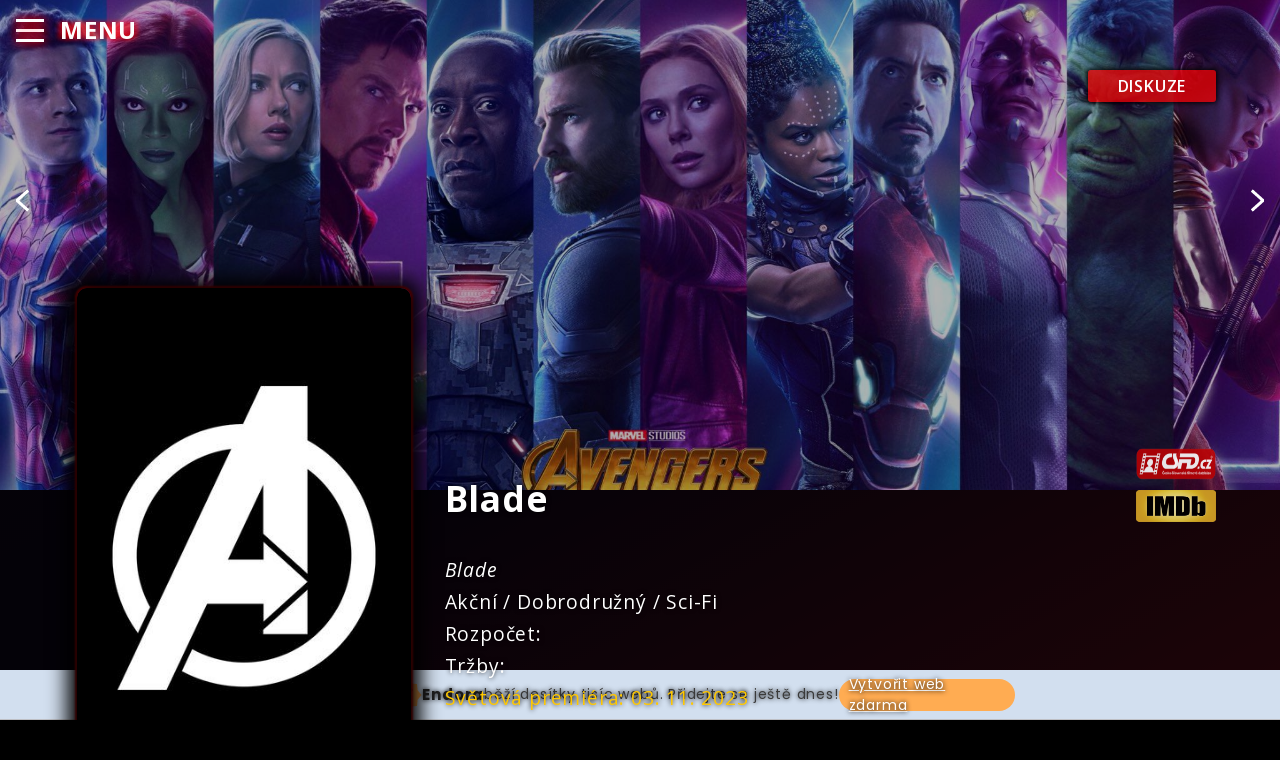

--- FILE ---
content_type: text/html; charset=UTF-8
request_url: https://marvelcinematicuniverse.4fan.cz/index.php?stranka=Filmy&id_filmu=34
body_size: 4618
content:
<!DOCTYPE html>
<html lang="cs" prefix="og: http://ogp.me/ns#" id="top-target">
    <head>
        <!-- Global site tag (gtag.js) - Google Analytics -->
        <script async src="https://www.googletagmanager.com/gtag/js?id=UA-117515132-1"></script>
        <script>
          window.dataLayer = window.dataLayer || [];
          function gtag(){dataLayer.push(arguments);}
          gtag('js', new Date());

          gtag('config', 'UA-117515132-1');
        </script>
        <!-- End - Google Analytics -->
        
<!-- Smartsupp Live Chat script -->
<script type="text/javascript">
var _smartsupp = _smartsupp || {};
_smartsupp.key = 'd25c81014e58e0b448260911cb61624a5e17444e';
window.smartsupp||(function(d) {
  var s,c,o=smartsupp=function(){ o._.push(arguments)};o._=[];
  s=d.getElementsByTagName('script')[0];c=d.createElement('script');
  c.type='text/javascript';c.charset='utf-8';c.async=true;
  c.src='https://www.smartsuppchat.com/loader.js?';s.parentNode.insertBefore(c,s);
})(document);
</script>
        
        <meta charset="UTF-8" />
        <meta property="og:locale" content="cs_CZ" />
        <meta property="og:site_name" content="Marvel Cinematic Universe" />
        <meta property="og:type" content="website" />
        <meta property="og:title" content="MCU - Blade (2023)" />
        <meta property="og:image" content="http://marvel.4fan.cz/Obrazky/Civil-War-komiks.jpg" />
        <meta property="og:description" content="Marvel.4fan.cz - Web, kde najdeš vše o dnešním trendu zvaném Marvel ve světě kultury. To jsou filmy, filmový svět Marvelu, komiksy či pojem Avengers." />
        <meta name="description" content="Marvel.4fan.cz - Web, kde najdeš vše o dnešním trendu zvaném Marvel ve světě kultury. To jsou filmy, filmový svět Marvelu, komiksy či pojem Avengers." />
        <meta name="keywords" content="Blade, Blade trailer, Blade obsazeni, marvel studios produkovane filmy, marvel produkovane filmy, avengers 4 trailer, trailer, avengers 4, avengers endgame, avengers endgame trailer, endgame, endgame trailer, marvel, cinematic universe, universe, mcu, marvel comics, 4. faze, faze 4, marvel faze, avengers, infinity war, stan lee, marvel wiki, mcu wiki, wiki mcu, wiki marvel, comics, komiks, komiksy, marvel filmy, mcu filmy" />
        <meta name="viewport" content="width=device-width, initial-scale=1, viewport-fit=cover" />
        <meta name="apple-mobile-web-app-capable" content="yes" />
        <meta name="apple-mobile-web-app-status-bar-styl" content="black-translucent" />
        <meta name="apple-mobile-web-app-title" content="Marvel.4fan.cz" />
        <meta name="application-name" content="Marvel.4fan.cz" />
        <meta name="theme-color" content="black" />
        <link rel="icon" type="image/png" href="Obrazky/favicon.ico" />
        <link rel="stylesheet" type="text/css" href="Styly/AnimaceStyl.css" />
        <link rel="stylesheet" type="text/css" href="Styly/Styl.css" />
        <link rel="stylesheet" type="text/css" href="Styly/NavStyl.css" />
        <link rel="stylesheet" type="text/css" href="Styly/AdminStyl.css" />
        <link rel="stylesheet" type="text/css" href="Styly/Avengers4Styl.css" />
        <link rel="stylesheet" type="text/css" href="Styly/FilmyStyl.css" />
        <link rel="stylesheet" type="text/css" href="Styly/PostavyStyl.css" />
        <link rel="stylesheet" type="text/css" href="Styly/ProfilStyl.css" />
        <title>MCU - Blade (2023)</title>
    <!-- injected banner -->
<div class="endora-panel">
  <p class="endora-panel-text">
    Na FreeHostingu
    <svg
      class="endora-panel-img"
      xmlns="http://www.w3.org/2000/svg "
      width="33"
      height="32"
      viewBox="0 0 33 32"
      fill="none"
    >
      <path
        d="M16.5 0L21.4718 3.99696L27.8137 4.6863L28.5031 11.0282L32.5 16L28.5031 20.9719L27.8137 27.3137L21.4718 28.0031L16.5 32L11.5282 28.0031L5.18627 27.3137L4.49693 20.9719L0.499969 16L4.49693 11.0282L5.18627 4.6863L11.5282 3.99696L16.5 0Z"
        fill="#FFAC52"
      />
      <path
        fill-rule="evenodd"
        clip-rule="evenodd"
        d="M11.4222 7.24796L21.6345 17.9526L20.2809 19.2439L10.0686 8.53928L11.4222 7.24796Z"
        fill="#1E1E1E"
      />
      <path
        fill-rule="evenodd"
        clip-rule="evenodd"
        d="M14.779 20.0958L15.387 21.1591C16.1143 22.4311 17.7765 22.8049 18.9784 21.9666L19.7456 21.4315L20.8158 22.9659L20.0486 23.501C17.9451 24.9682 15.036 24.314 13.763 22.0876L13.155 21.0243L14.779 20.0958Z"
        fill="#1E1E1E"
      />
      <path
        d="M21.0541 8.74487C22.2809 8.74497 23.2758 9.73971 23.2758 10.9666C23.2757 11.475 23.1022 11.9418 22.8148 12.3162C22.5848 12.2747 22.3478 12.2527 22.1058 12.2527C21.3098 12.2527 20.5684 12.4864 19.9467 12.8894C19.2815 12.5056 18.8325 11.7896 18.8324 10.9666C18.8324 9.73965 19.8272 8.74487 21.0541 8.74487Z"
        fill="#1E1E1E"
      />
      <path
        d="M10.9979 13.6553C12.2247 13.6554 13.2195 14.6501 13.2195 15.877C13.2195 16.3854 13.046 16.8522 12.7586 17.2266C12.5288 17.1852 12.2923 17.1621 12.0506 17.1621C11.2543 17.1621 10.5123 17.3966 9.89044 17.7998C9.22534 17.416 8.77625 16.7 8.77618 15.877C8.77618 14.6501 9.77096 13.6553 10.9979 13.6553Z"
        fill="#1E1E1E"
      /></svg
    ><span class="endora-panel-text-span"> Endora</span> běží desítky tisíc
    webů. Přidejte se ještě dnes!
  </p>
  <a
    target="_blank"
    href="https://www.endora.cz/?utm_source=customer&utm_medium=header-banner&utm_campaign=freehosting "
    class="endora-panel-btn"
    >Vytvořit web zdarma</a
  >
</div>
<div class="endora-panel bottom">
  <p class="endora-panel-text">
    Na FreeHostingu
    <svg
      class="endora-panel-img"
      xmlns="http://www.w3.org/2000/svg "
      width="33"
      height="32"
      viewBox="0 0 33 32"
      fill="none"
    >
      <path
        d="M16.5 0L21.4718 3.99696L27.8137 4.6863L28.5031 11.0282L32.5 16L28.5031 20.9719L27.8137 27.3137L21.4718 28.0031L16.5 32L11.5282 28.0031L5.18627 27.3137L4.49693 20.9719L0.499969 16L4.49693 11.0282L5.18627 4.6863L11.5282 3.99696L16.5 0Z"
        fill="#FFAC52"
      />
      <path
        fill-rule="evenodd"
        clip-rule="evenodd"
        d="M11.4222 7.24796L21.6345 17.9526L20.2809 19.2439L10.0686 8.53928L11.4222 7.24796Z"
        fill="#1E1E1E"
      />
      <path
        fill-rule="evenodd"
        clip-rule="evenodd"
        d="M14.779 20.0958L15.387 21.1591C16.1143 22.4311 17.7765 22.8049 18.9784 21.9666L19.7456 21.4315L20.8158 22.9659L20.0486 23.501C17.9451 24.9682 15.036 24.314 13.763 22.0876L13.155 21.0243L14.779 20.0958Z"
        fill="#1E1E1E"
      />
      <path
        d="M21.0541 8.74487C22.2809 8.74497 23.2758 9.73971 23.2758 10.9666C23.2757 11.475 23.1022 11.9418 22.8148 12.3162C22.5848 12.2747 22.3478 12.2527 22.1058 12.2527C21.3098 12.2527 20.5684 12.4864 19.9467 12.8894C19.2815 12.5056 18.8325 11.7896 18.8324 10.9666C18.8324 9.73965 19.8272 8.74487 21.0541 8.74487Z"
        fill="#1E1E1E"
      />
      <path
        d="M10.9979 13.6553C12.2247 13.6554 13.2195 14.6501 13.2195 15.877C13.2195 16.3854 13.046 16.8522 12.7586 17.2266C12.5288 17.1852 12.2923 17.1621 12.0506 17.1621C11.2543 17.1621 10.5123 17.3966 9.89044 17.7998C9.22534 17.416 8.77625 16.7 8.77618 15.877C8.77618 14.6501 9.77096 13.6553 10.9979 13.6553Z"
        fill="#1E1E1E"
      /></svg
    ><span class="endora-panel-text-span"> Endora</span> běží desítky tisíc
    webů. Přidejte se ještě dnes!
  </p>
  <a
    target="_blank"
    href="https://www.endora.cz/?utm_source=customer&utm_medium=header-banner&utm_campaign=freehosting "
    class="endora-panel-btn"
    >Vytvořit web zdarma</a
  >
</div>
<style>
  @import url("https://fonts.googleapis.com/css?family=Poppins:400,700,900");
  .bottom {
    position: fixed;
    z-index: 2;
    bottom: 0;
  }
  .endora-panel {
    width:  -webkit-fill-available !important;
    border-bottom: 1px solid #bebfc4;
    background: #d2dfef;
    display: flex;
    justify-content: center;
    align-items: center;
    padding: 0 10px;
    gap: 105px;
    height: 50px;
    @media (max-width: 650px) {
      gap: 0px;
      justify-content: space-between;
    }
  }
  .endora-panel-btn {
    width: 176px;
    height: 32px;
    justify-content: center;
    align-items: center;
    display: flex;
    border-radius: 26px;
    background: #ffac52;
    font: 500 14px Poppins;
    color: black;
    padding: 0 10px;
    text-decoration: none;
    @media (max-width: 650px) {
      font: 500 10px Poppins;
      width: 121px;
      height: 36px;
      text-align: center;
      line-height: 12px;
    }
  }
  .endora-panel-text {
    color: #3a3a3a;
    display: flex;
    align-items: center;
    gap: 5px;
    font: 400 14px Poppins;
    flex-wrap: wrap;
    margin: 0 !important;
    @media (max-width: 650px) {
      font: 400 10px Poppins;
      width: 60\;
      justify-items: center;
      line-height: 9px;
    }
  }
  .endora-panel-text-span {
    display: flex;
    align-items: center;
    gap: 5px;
    font: 600 15px Poppins;
    color: #1e1e1e;
    @media (max-width: 650px) {
      font: 600 11px Poppins;
    }
  }
  .endora-panel-img {
    width: 32px;
    height: 32px;
    @media (max-width: 650px) {
      width: 20px;
      height: 20px;
    }
  }
</style>
<!-- end banner -->

</head>
    <body>
        <header>
            <div class="nav-obal">
                <input type="checkbox" class="toggler-menu" />
                <div class="hamburger"><div></div></div>
                <span class="hamburger-popis">MENU</span>
                <nav>
                    <a class="nav-img" href="index.php?stranka=Domu"><img src="Obrazky/Marvel_Studios_logo.png" alt="Marvel_Studios_logo.png" title="Marvel Studios - logo" height="48" width="200"></a>
                    <ul>
                        <li ><a class="nav-a" href="index.php?stranka=Domu">DOMŮ</a></li>
                        <li class="aktivni"><a class="nav-a" href="index.php?stranka=VyberFilm">FILMY</a></li>
                        <li ><a class="nav-a" href="index.php?stranka=VyberSerial">SERIÁLY</a></li>
                        <li ><a class="nav-a" href="index.php?stranka=VyberPostavu">POSTAVY</a></li>
                        <li ><a class="nav-a" href="index.php?stranka=Avengers4">CESTA&nbsp;K&nbsp;AVENGERS&nbsp;4</a></li>
                        <li ><a class="nav-a" href="index.php?stranka=MarvelHistory">HISTORIE, MARVEL&nbsp;COMICS</a></li>
                        
                                                        <li class=" nav-profil">
                                    <a class="nav-a" href="index.php?stranka=Profil">
                                        PŘIHLÁSIT SE
                                    </a>
                                </li>
                                                
                    </ul>
                </nav>
            </div>
                    </header>

<main class="flex-box flex-column">
    <header class="film-header">
        <div style="background: url('Obrazky/Bannery/Filmy/Marvel_postavy_banner.jpg') black;
                    background-position: center top;
                    background-size: cover;
                    background-repeat: no-repeat;"
             class="film-banner-desktop">
        </div>
        <div style="background: url('Obrazky/Plakaty/Filmy/Marvel_poster.jpg') black;
                    background-position: center top;
                    background-size: contain;
                    background-repeat: no-repeat;"
             class="film-poster-mobil">
        </div>
        
    </header>
    <a class="film-dalsi" title="Přejít na film Blade" href="index.php?stranka=Filmy&id_filmu=35"><svg width="15" height="25"><polyline points="0,0 14,12.5 0,25" fill="none" stroke="rgb(255,255,255)" stroke-width="3" /></svg></a><a class="film-predchozi" title="Přejít na film Blade" href="index.php?stranka=Filmy&id_filmu=33"><svg width="15" height="25"><polyline points="15,0 1,12.5 15,25" fill="none" stroke="rgb(255,255,255)" stroke-width="3" /></svg></a>        <section id="filmy" class="flex-box flex-column">
        <div class="flex-box flex-row film-horni-info">
            <div class="film-poster-desktop">
                <img src="Obrazky/Plakaty/Filmy/Vetsi_velikost/Marvel_poster.jpg" alt="Blade poster.jpg" title="Blade -poster" height="500" width="334">
            </div>
            <div class="flex-box flex-column film-info">
                <div class="film-upravit-diskuze">
                    <a class="button" href="index.php?stranka=Diskuze&id_filmu=34">DISKUZE</a>
                                    </div>
                <div class="film-db">
                    <a href="https://www.csfd.cz/film/792754-blade/prehled/"><img src="Obrazky/CSFD_logo.png" alt="Obrazky/CSFD_logo.png, 13kB" title="Zobrazit na portále ČSFD"></a>
                    <a href="https://www.imdb.com/title/tt10671440/"><img src="Obrazky/IMDb_logo.png" alt="Obrazky/IMDb_logo.png, 28kB" title="Zobrazit na IMDb"></a>
                </div>
                <h1>
                    Blade                </h1>
                <p>
                    <em>Blade</em>
                </p>
                <p>
                                    </p>
                <p>
                    Akční / Dobrodružný / Sci-Fi                </p>
                <p>Rozpočet:
                                    </p>
                <p>Tržby:
                                    </p>
                <p class="orandzovy-font">
                    Světová premiéra: 
                    03.&nbsp;11.&nbsp;2023                </p>
                                <div>
                    <div class="form-hodnoceni">
                                            </div>
                    <div class="prumerna-znamka">
                                                    <p id="nehodnocen-film">Nehodnoceno</p>
                                                </div>
                </div>
                            </div>
        </div>
        <div class="flex-box flex-box-wrap flex-row film-center-info">
                        <div class="film-synopse">
                <h3>SYNOPSE</h3>
                <p>
                    Oficiální synopse ještě nebyla zveřejněna...                </p>
            </div>
        </div>
        <div class="film-tvurci">
            <h3>TVŮRCI, CASTING</h3>
            <p>
                <strong class="orandzovy-font">Režie: </strong>Bassam Tariq<br />
                                <strong class="orandzovy-font">Scénář: </strong>Stacy Osei-Kuffour<br />
                <strong class="orandzovy-font">Hudba: </strong>Bude oznámeno<br />
                <strong class="orandzovy-font">Hrají: </strong>Mahershala Ali, Delroy Lindo, Kit Harington, Aaron Pierre, Milan Ray<br />
                <strong class="orandzovy-font">Producenti: </strong>Kevin Feige<br />            </p>
        </div>
        <div class="flex-box flex-column film-vyskyt-postav">
            <h3 id="f_postavy">POSTAVY</h3>
            <ul>
                            </ul>
        </div>
        <div class="flex-box flex-box-wrap flex-row film-zajimavosti">
            <h3>ZAJÍMAVOSTI</h3>
            <ul>
                Brzy...            </ul>
        </div>
        <div class="film-svg-posuvnik">
                            <div>
                    <a href="index.php?stranka=Filmy&id_filmu=1" title="Přejít na film Iron Man">
                        <svg width="10" height="10">
                            <circle cx="5" cy="5" r="3" fill="white" />
                        </svg>
                    </a>
                </div>
                                <div>
                    <a href="index.php?stranka=Filmy&id_filmu=2" title="Přejít na film Neuvěřitelný Hulk">
                        <svg width="10" height="10">
                            <circle cx="5" cy="5" r="3" fill="white" />
                        </svg>
                    </a>
                </div>
                                <div>
                    <a href="index.php?stranka=Filmy&id_filmu=3" title="Přejít na film Iron Man 2">
                        <svg width="10" height="10">
                            <circle cx="5" cy="5" r="3" fill="white" />
                        </svg>
                    </a>
                </div>
                                <div>
                    <a href="index.php?stranka=Filmy&id_filmu=4" title="Přejít na film Thor">
                        <svg width="10" height="10">
                            <circle cx="5" cy="5" r="3" fill="white" />
                        </svg>
                    </a>
                </div>
                                <div>
                    <a href="index.php?stranka=Filmy&id_filmu=5" title="Přejít na film Captain America: První Avenger">
                        <svg width="10" height="10">
                            <circle cx="5" cy="5" r="3" fill="white" />
                        </svg>
                    </a>
                </div>
                                <div>
                    <a href="index.php?stranka=Filmy&id_filmu=6" title="Přejít na film Avengers">
                        <svg width="10" height="10">
                            <circle cx="5" cy="5" r="3" fill="white" />
                        </svg>
                    </a>
                </div>
                                <div>
                    <a href="index.php?stranka=Filmy&id_filmu=7" title="Přejít na film Iron Man 3">
                        <svg width="10" height="10">
                            <circle cx="5" cy="5" r="3" fill="white" />
                        </svg>
                    </a>
                </div>
                                <div>
                    <a href="index.php?stranka=Filmy&id_filmu=8" title="Přejít na film Thor: Temný svět">
                        <svg width="10" height="10">
                            <circle cx="5" cy="5" r="3" fill="white" />
                        </svg>
                    </a>
                </div>
                                <div>
                    <a href="index.php?stranka=Filmy&id_filmu=9" title="Přejít na film Captain America: Návrat prvního Avengera">
                        <svg width="10" height="10">
                            <circle cx="5" cy="5" r="3" fill="white" />
                        </svg>
                    </a>
                </div>
                                <div>
                    <a href="index.php?stranka=Filmy&id_filmu=10" title="Přejít na film Strážci Galaxie">
                        <svg width="10" height="10">
                            <circle cx="5" cy="5" r="3" fill="white" />
                        </svg>
                    </a>
                </div>
                                <div>
                    <a href="index.php?stranka=Filmy&id_filmu=11" title="Přejít na film Avengers: Age of Ultron">
                        <svg width="10" height="10">
                            <circle cx="5" cy="5" r="3" fill="white" />
                        </svg>
                    </a>
                </div>
                                <div>
                    <a href="index.php?stranka=Filmy&id_filmu=12" title="Přejít na film Ant-Man">
                        <svg width="10" height="10">
                            <circle cx="5" cy="5" r="3" fill="white" />
                        </svg>
                    </a>
                </div>
                                <div>
                    <a href="index.php?stranka=Filmy&id_filmu=13" title="Přejít na film Captain America: Občanská Válka">
                        <svg width="10" height="10">
                            <circle cx="5" cy="5" r="3" fill="white" />
                        </svg>
                    </a>
                </div>
                                <div>
                    <a href="index.php?stranka=Filmy&id_filmu=14" title="Přejít na film Doctor Strange">
                        <svg width="10" height="10">
                            <circle cx="5" cy="5" r="3" fill="white" />
                        </svg>
                    </a>
                </div>
                                <div>
                    <a href="index.php?stranka=Filmy&id_filmu=15" title="Přejít na film Strážci Galaxie vol. 2">
                        <svg width="10" height="10">
                            <circle cx="5" cy="5" r="3" fill="white" />
                        </svg>
                    </a>
                </div>
                                <div>
                    <a href="index.php?stranka=Filmy&id_filmu=16" title="Přejít na film Spider-Man: Homecoming">
                        <svg width="10" height="10">
                            <circle cx="5" cy="5" r="3" fill="white" />
                        </svg>
                    </a>
                </div>
                                <div>
                    <a href="index.php?stranka=Filmy&id_filmu=17" title="Přejít na film Thor: Ragnarok">
                        <svg width="10" height="10">
                            <circle cx="5" cy="5" r="3" fill="white" />
                        </svg>
                    </a>
                </div>
                                <div>
                    <a href="index.php?stranka=Filmy&id_filmu=18" title="Přejít na film Black Panther">
                        <svg width="10" height="10">
                            <circle cx="5" cy="5" r="3" fill="white" />
                        </svg>
                    </a>
                </div>
                                <div>
                    <a href="index.php?stranka=Filmy&id_filmu=19" title="Přejít na film Avengers: Infinity War">
                        <svg width="10" height="10">
                            <circle cx="5" cy="5" r="3" fill="white" />
                        </svg>
                    </a>
                </div>
                                <div>
                    <a href="index.php?stranka=Filmy&id_filmu=20" title="Přejít na film Ant-Man a Wasp">
                        <svg width="10" height="10">
                            <circle cx="5" cy="5" r="3" fill="white" />
                        </svg>
                    </a>
                </div>
                                <div>
                    <a href="index.php?stranka=Filmy&id_filmu=21" title="Přejít na film Captain Marvel">
                        <svg width="10" height="10">
                            <circle cx="5" cy="5" r="3" fill="white" />
                        </svg>
                    </a>
                </div>
                                <div>
                    <a href="index.php?stranka=Filmy&id_filmu=22" title="Přejít na film Avengers: Endgame">
                        <svg width="10" height="10">
                            <circle cx="5" cy="5" r="3" fill="white" />
                        </svg>
                    </a>
                </div>
                                <div>
                    <a href="index.php?stranka=Filmy&id_filmu=23" title="Přejít na film Spider-Man: Daleko od Domova">
                        <svg width="10" height="10">
                            <circle cx="5" cy="5" r="3" fill="white" />
                        </svg>
                    </a>
                </div>
                                <div>
                    <a href="index.php?stranka=Filmy&id_filmu=24" title="Přejít na film Black Widow">
                        <svg width="10" height="10">
                            <circle cx="5" cy="5" r="3" fill="white" />
                        </svg>
                    </a>
                </div>
                                <div>
                    <a href="index.php?stranka=Filmy&id_filmu=25" title="Přejít na film Shang-Chi a legenda o deseti prstenech">
                        <svg width="10" height="10">
                            <circle cx="5" cy="5" r="3" fill="white" />
                        </svg>
                    </a>
                </div>
                                <div>
                    <a href="index.php?stranka=Filmy&id_filmu=26" title="Přejít na film Eternals">
                        <svg width="10" height="10">
                            <circle cx="5" cy="5" r="3" fill="white" />
                        </svg>
                    </a>
                </div>
                                <div>
                    <a href="index.php?stranka=Filmy&id_filmu=27" title="Přejít na film Spider-Man: Bez Domova">
                        <svg width="10" height="10">
                            <circle cx="5" cy="5" r="3" fill="white" />
                        </svg>
                    </a>
                </div>
                                <div>
                    <a href="index.php?stranka=Filmy&id_filmu=28" title="Přejít na film Doctor Strange v mnohovesmíru šílenství">
                        <svg width="10" height="10">
                            <circle cx="5" cy="5" r="3" fill="white" />
                        </svg>
                    </a>
                </div>
                                <div>
                    <a href="index.php?stranka=Filmy&id_filmu=29" title="Přejít na film Thor: Láska jako hrom">
                        <svg width="10" height="10">
                            <circle cx="5" cy="5" r="3" fill="white" />
                        </svg>
                    </a>
                </div>
                                <div>
                    <a href="index.php?stranka=Filmy&id_filmu=30" title="Přejít na film Black Panther: Wakanda nechť žije">
                        <svg width="10" height="10">
                            <circle cx="5" cy="5" r="3" fill="white" />
                        </svg>
                    </a>
                </div>
                                <div>
                    <a href="index.php?stranka=Filmy&id_filmu=31" title="Přejít na film Ant-Man a Wasp: Quantumania">
                        <svg width="10" height="10">
                            <circle cx="5" cy="5" r="3" fill="white" />
                        </svg>
                    </a>
                </div>
                                <div>
                    <a href="index.php?stranka=Filmy&id_filmu=32" title="Přejít na film Strážci Galaxie vol.3">
                        <svg width="10" height="10">
                            <circle cx="5" cy="5" r="3" fill="white" />
                        </svg>
                    </a>
                </div>
                                <div>
                    <a href="index.php?stranka=Filmy&id_filmu=33" title="Přejít na film The Marvels">
                        <svg width="10" height="10">
                            <circle cx="5" cy="5" r="3" fill="white" />
                        </svg>
                    </a>
                </div>
                                    <div class="film-svg-posuvnik-aktivni">
                        <svg width="10" height="10">
                            <circle cx="5" cy="5" r="5" fill="white" />
                        </svg>
                    </div>
                                <div>
                    <a href="index.php?stranka=Filmy&id_filmu=35" title="Přejít na film Captain America: New World Order">
                        <svg width="10" height="10">
                            <circle cx="5" cy="5" r="3" fill="white" />
                        </svg>
                    </a>
                </div>
                                <div>
                    <a href="index.php?stranka=Filmy&id_filmu=36" title="Přejít na film ThunderBolts">
                        <svg width="10" height="10">
                            <circle cx="5" cy="5" r="3" fill="white" />
                        </svg>
                    </a>
                </div>
                        </div>
    </section>
</main>


        <a class="tlacitko-nahoru" href="#top-target">&uarr;</a>
        <footer>
            <p>
                Web vytvořil a&nbsp;provozuje: David&nbsp;Komár, 2018&#8209;2021&nbsp;| <a href="index.php?stranka=Kontakt">Kontakt,&nbsp;O&nbsp;mně</a>&nbsp;| v2.0
            </p>
        </footer>
    </body>
    <script src="JS/onclick.js"></script>
</html>

--- FILE ---
content_type: text/css
request_url: https://marvelcinematicuniverse.4fan.cz/Styly/AnimaceStyl.css
body_size: 220
content:
@keyframes animace-zviditelneni
{
  0% {
      opacity: 0;
  }
  100% {
      opacity: 1;
  }
}

@keyframes animace-skryti
{
  0% {
      opacity: 1;
  }
  100% {
      opacity: 0;
  }
}

@keyframes animace-zleva
{
  0% {
      transform: translate(-100%, 0);
  }
  100% {
      transform: translate(0, 0);
  }
}

@keyframes animace-doleva
{
  0% {
      transform: translate(0, 0);
  }
  100% {
      transform: translate(-100%, 0);
  }
}

@keyframes animace-zprava
{
  0% {
      transform: translate(100%, 0);
  }
  100% {
      transform: translate(0, 0);
  }
}

@keyframes animace-doprava
{
  0% {
      transform: translate(0, 0);
  }
  100% {
      transform: translate(100%, 0);
  }
}

@keyframes animace-zhora
{
  0% {
      transform: translate(0, -100%);
  }
  100% {
      transform: translate(0, 0);
  }
}

@keyframes animace-roztahnuti
{
  0% {
      opacity: 0;
      max-width: 0;
  }
  50% {
      opacity: 1;
  }
  100% {
      opacity: 1;
      max-width: 100%;
  }
}

@keyframes animace-oddaleni
{
  0% {
      transform: scale(10);
  }
  100% {
      transform: scale(1);
  }
}

@keyframes animace-priblizeni
{
  0% {
      transform: scale(0);
  }
  100% {
      transform: scale(1);
  }
}

@keyframes scroll-down-animace
{
  0% {
    opacity: 0;
    transform: rotate (45deg) translate (-20px, -20px);
  }
  50% {
    opacity: 1;
  }
  100% {
    opacity: 0;
    transform: rotate (45deg) translate (20px, 20px);
  }
}

@keyframes animace-zpravy
{
  0% {
      visibility: hidden;
      opacity: 0;
      transform: translate(-50%, -100%);
  }
  5% {
      visibility: visible;
      opacity: 1;
      transform: translate(-50%, 0);
  }
  95% {
      visibility: visible;
      opacity: 1;
      transform: translate(-50%, 0);
  }
  100% {
      visibility: hidden;
      opacity: 0;
      transform: translate(-50%, -100%);
  }
}

--- FILE ---
content_type: text/css
request_url: https://marvelcinematicuniverse.4fan.cz/Styly/Styl.css
body_size: 3433
content:
@import url('https://fonts.googleapis.com/css?family=Open+Sans:400italic,400,600,700&subset=latin,latin-ext');

* {
  box-sizing: border-box;
}

html {
  scroll-behavior: smooth;
  scroll-snap-type: y proximity;
  overflow-x: hidden;
  overflow-anchor: none;
}

body {
  background: linear-gradient(to right bottom, rgb(15,5,20), rgb(10,5,20), rgb(75,10,20));
  font-family: Open Sans, Calibri, sans-serif;
  font-size: 14px;
  color: rgb(255,255,255);
  text-shadow: 0 0 5px rgb(0,0,0);
  margin: 0;
  padding: 0;
  letter-spacing: 0.8px;
  line-height: 1.5em;
}

@media screen and (min-width: 600px)
{
  body {
    /*background: linear-gradient(to left top, rgb(265,160,0), rgb(15,15,20) 70%);*/
    background-color: rgb(0,0,0);
    background-repeat: no-repeat;
    background-size: cover;
    background-attachment: fixed;
    font-size: 16px;
    line-height: 2em;
  }
  body::before {
    content: '';
    position: fixed;
    left: 0;
    top: 0;
    width: 100%;
    height: 100%;
    background: rgba(0,0,0,0.6);
    z-index: -10;
  }
}

::selection {
  background-color: rgba(255,0,0,0.7);
  color: rgb(255,255,255);
}

main {
  margin-top: 60px;
  animation: animace-zviditelneni 1s;
  animation-fill-mode: none;
  min-height: calc(100vh - 130px);
}

section:not(#admin):not(#oddeleni-serialu):not(.vyber-film) {
  padding: 2.5vw 5vw;
}

section * {
  z-index: 2;
}

.flex-box {
  display: flex;
  flex-wrap: nowrap;
  justify-content: space-between;
}
.flex-box-wrap {
  flex-wrap: wrap;
}
.flex-row {
  flex-direction: row;
}
.flex-column {
  flex-direction: column;
}
.flex-box-end {
  justify-content: flex-end;
}
.flex-item-end {
  align-self: flex-end;
  align-items: flex-end;
}

.inline-block {
  display: inline-block;
}

fieldset {
  border: none;
  position: relative;
}

.form-centrovany {
  margin: auto;
  display: block;
  max-width: 350px;
}

.form-max-width-600px {
  max-width: 600px;
}

form input:not(.form-checkbox):not(.form-radio):not(.button):not(#gdpr),
form textarea,
form select {
  width: 100%;
  min-width: 200px;
  font-size: 1em;
}

form input,
form textarea,
form select {
  margin-bottom: 2em;
  margin-top: 0;
  padding: 0.5em 0;
  color: rgb(255,255,255);
  border: none;
  border-bottom: 1px solid rgb(255,255,255);
  background-color: rgba(255,255,255,0);
  letter-spacing: 0.8px;
}

form input {
  transition: all 0.3s;
}

form select {
  border: none;
  background-color: rgba(255,255,255,0.05);
}
form select option {
  border: none;
  background-color: rgb(20,20,20);
}

/*
form label {
  position: absolute;
  left: 12px;
  transition: all 0.3s;
}

form input:focus + label,
form input:active + label {
  margin-top: -1.8em;
  color: rgb(255,0,0);
  font-size: 0.8em;
}
*/


form input:focus {
  border-color: rgb(255,0,0);
}

form textarea {
  background-color: rgba(255,255,255,0.05);
}


form .presun_premiery {
	position: absolute;
	left: auto;
	right: 1em;
	opacity: 0.3;
	transition: all 0.3s;
	padding-bottom: 2em;
}
form .presun_premiery:hover {
	opacity: 0.8;
}
form .presun_premiery:active {
	color: rgba(255,200,0);
}
form #presun_premiery ~ label[for="zrusena_svetova_premiera"], form #presun_premiery ~ #zrusena_svetova_premiera {
	display: none;
	opacity: 0;
	transition: all 0.9s;
}
form #presun_premiery:checked ~ label, form #presun_premiery:checked ~ #zrusena_svetova_premiera {
	display: block;
	opacity: 1;
	border-color: rgb(255,200,0);
	color: rgb(255,200,0);
}
form #presun_premiery:checked ~ .presun_premiery:hover {
	opacity: 0.8;
}

h1 {
  font-size: 1.8em;
  line-height: 1.2em;
  margin-bottom: 0.2em;
  text-align: left;
}

h2, h3, h4, h5 {
  margin-top: 1.5em;
  margin-bottom: 0;
  text-align: left;
}

footer {
  z-index: 10;
}
footer p {
  text-align: center;
}

a:not(.button):not(.tlacitko-zavreni):not(.tlacitko-nahoru):not(.nav-a):not(.posuvnik-a) {
  text-decoration: underline;
  color: rgb(255,255,255);
  transition-duration: 0.5s;
}

a:not(.button):not(.tlacitko-zavreni):not(.tlacitko-nahoru):not(.nav-a):not(.posuvnik-a):hover {
  text-decoration: none;
  color: rgb(255,0,0);
}

.mensi-text {
  font-size: 0.8em;
}

.nejmensi-text {
  font-size: 0.6em;
}

.polopruhledne {
  opacity: 0.6;
}

.orandzovy-font {
  color: rgb(255,200,0);
}
.zeleny-font {
  color: rgb(150,255,150);
}
.cerveny-font {
  color: rgb(255,150,150);
}
.tucny-font {
  font-weight: 700;
}

.text-do-bloku {
  text-align: justify;
}

.komentar {
  margin-bottom: 80px;
}

.profilovka {
  object-fit: cover;
  border-radius: 100%;
}
.profilovka-komentar {
  position: relative;
  top: 1em;
  margin-right: 0.5em;
}


/*
.tlacitko {
  min-width: 10em;
  padding: 0 0.6em;
}
*/

.button {
  display: block;
  width: 8em;
  padding: 0 0.5em;
  font-size: 1.2em;
  line-height: 2em;
  font-weight: 600;
  text-align: center;
  border: none;
  border-radius: 3px;
  color: rgb(255,255,255);
  background-color: rgba(255,0,0,0.7);
  box-shadow: 0 0 5px 1px rgb(0,0,0);
  text-decoration: none;
  text-shadow: none;
  transition: all 0.3s;
}

.button-form {
  width: 100%;
}

.button-mensi {
  width: 7em;
  padding: 0 0.3em;
  line-height: 1.8em;
  font-size: 12px;
  font-weight: 600;
}

.button:hover {
  background-color: rgb(255,0,0);
  cursor: pointer;
}

.tlacitko-nahoru {
  position: fixed;
  text-align: center;
  line-height: 2.6em;
  bottom: 5vh;
  right: 5vh;
  width: 3em;
  height: 3em;
  text-decoration: none;
  color: rgb(255,255,255);
  border: 1px solid rgb(255,255,255);
  background-color: rgba(0,0,0,0.2);
  border-radius: 30px;
  z-index: 5;
  opacity: 0;
  animation: animace-zviditelneni 2s;
  animation-fill-mode: forwards;
  animation-delay: 3s;
  transition: all 0.5s;
}

.tlacitko-nahoru:hover {
  transform: rotate(360deg);
  color: rgb(255,0,0);
  border: 1px solid rgb(255,0,0);
}

.tlacitko-zavreni {
  display: flex;
  position: relative;
  top: -45px;
  left: 90%;
  align-items: center;
  justify-content: center;
  width: 60px;
  height: 60px;
  padding: 1em;
  border-top-left-radius: 10px;
  border-top-right-radius: 10px;
}

.tlacitko-zavreni div {
  position: relative;
  width: 100%;
  height: 3px;
  background-color: rgb(255,255,255);
  box-shadow: 0 0 10px 1px rgb(255,0,0);
  transform: rotate(135deg);
  transition: all 0.3s;
}

.tlacitko-zavreni > div::after {
  content: '';
  position: absolute;
  top: 0;
  left: 0;
  width: 100%;
  height: 3px;
  background-color: rgb(255,255,255);
  box-shadow: 0 0 10px 1px rgb(255,0,0);
  transform: rotate(90deg);
}

.tlacitko-zavreni:hover > div {
  transform: rotate(225deg);
}

.tlacitko-zavreni:hover > div {
  transform: rotate(225deg);
}

.komentar .tlacitko-zavreni {
  position: relative;
  top: 70px;
  left: 100%;
}

.modalni-okno .tlacitko-zavreni {
  position: absolute;
  top: 0;
  left: auto;
  right: 0;
}

.modalni-okno {
  position: fixed;
  min-width: 80vw;
  top: 50%;
  left: 50%;
  transform: translate(-50%, -50%);
  background-color: rgba(50,50,50,0.6);
  border: 2px solid rgb(255,0,0);
  box-shadow: 0 0 5px 5px rgba(255,0,0,0.5);
  border-radius: 12px;
  opacity: 0;
  visibility: hidden;
  z-index: 5;
}

.modalni-okno h2 {
  background-color: rgba(255,0,0,0.6);
  height: 60px;
  line-height: 60px;
  margin: auto 0;
  max-width: calc(100% - 60px);
  text-align: center;
  border-top-left-radius: 10px;
  border-top-right-radius: 10px;
}

.modalni-okno form {
  max-height: 75vh;
  overflow-x: hidden;
  overflow-y: auto;
}

.modalni-okno::before {
  content: '';
  position: absolute;
  top: 50%;
  left: 50%;
  width: 100vw;
  height: 100vh;
  transform: translate(-50vw, -50vh);
  z-index: -1;
  background-color: rgba(0,0,0,0.5);
}

.modalni-okno:target {
  animation: animace-zviditelneni 0.5s;
  animation-fill-mode: none;
  opacity: 1;
  visibility: visible;
}

.modalni-okno:target ~ * {
  filter: blur(5px);
}

@media screen and (min-width: 601px)
{
  .desktop {
    display: block;
  }
  .mobile {
    display: none;
  }
}
@media screen and (min-width: 801px)
{
  .modalni-okno {
   min-width: 70vw;
  }
}
@media screen and (min-width: 1101px)
{
  .modalni-okno {
   min-width: 40vw;
   max-width: 1200px;
  }
}

.hastag-odkaz {
  opacity: 0.3;
  text-decoration: none;
  transition: all 0.3s;
}
.hastag-odkaz:hover {
  opacity: 0.6;
  color: rgb(255,255,255);
  transform: scale(1.5);
}

.zprava {
  position: fixed;
  width: 80vw;
  max-width: 600px;
  margin-top: 60px;
  left: 50vw;
  padding: 5px 50px;
  text-align: center;
  transform: translateX(-50%);
  background-color: rgba(255,0,0,0.8);
  box-shadow: 0 0 5px 2px rgb(100,70,0);
  border-radius: 10px;
  opacity: 0;
  visibility: hidden;
  animation: animace-zpravy 10s linear;
}
.zprava img {
  position: absolute;
  left: 10px;
  top: 9px;
  margin: auto;
}
.zprava span {
  position: absolute;
  font-size: 2em;
  right: 10px;
  top: 3px;
  transition: transform 0.5s;
}
.zprava span:hover {
  transform: scale(1.5);
}

.form-tmave-pozadi::before {
  content: '';
  position: absolute;
  top: -1.5em;
  left: -1.5em;
  width: calc(100% + 3em);
  height: calc(100% + 3em);
  background-color: rgba(0,0,0,0.5);
  box-shadow: 0 0 5px 5px rgba(0,0,0,0.5);
  border-radius: 10px;
  z-index: -1;
}

.desktop {
  display: none;
}



/***************************** Domu *****************************/

#video-box-domu {
  position: relative;
  margin-top: -60px;
  width: 100vw;
  height: 100vh;
  overflow: hidden;
  z-index: 6;
}

#video-box-domu video {
  position: absolute;
  top: 50%;
  left: 50%;
  min-width: 100%;
  min-height: 100%;
  width: auto;
  height: auto;
  transform: translate(-50%, -50%);
  z-index: 6;
  background-color: black;
}

.video-text-obsah {
  align-items: center;
  height: 100%;
  width: 100%;
}

.video-text-obsah div {
  flex: 1;
  text-align: center;
  z-index: 9;
}

.video-text-obsah div img {
  flex: 1;
  transform: scale(0.8);
  text-align: center;
}

.scroll-down-indicator {
  position: relative;
  bottom: 10vh;
  z-index: 9;
}

.scroll-down-indicator span {
  display: block;
  width: 35px;
  height: 35px;
  border-bottom: 5px solid rgb(255,255,255);
  border-right: 5px solid rgb(255,255,255);
  box-shadow: 8px 8px 5px 3px rgba(0,0,0,0.5);
  transform: rotate(45deg);
  animation: scroll-down-animace 1.5s infinite;
}

.scroll-down-indicator span:nth-child(2) {
  animation-delay: .2s;
}

.scroll-down-indicator span:nth-child(3) {
  animation-delay: .4s;
}

#mcu-uvod {
  padding-top: 5vw;
}

#mcu-uvod h1 {
  display: none;
}

#mcu-uvod > div > div:first-of-type {
  padding-top: 2vw;
}

#mcu-uvod > div > div:last-of-type {
  padding-top: 2vw;
}

#mcu-uvod,
#mcu-pojem,
#spider-man-banner,
#cesta-k-uspechu,
#mcu-uvod-serialy,
#rozdeleni_do_fazi {
  position: relative;
  background-image: url('../Obrazky/Marvel_Studios_The_First_10_Years_banner_mensi.jpg');
  background-position: center center;
  background-size: cover;
  background-repeat: no-repeat;
}

#cesta-k-uspechu div,
#mcu-uvod-serialy div,
#marvel-historie section div,
.max-sirka-1000px {
  margin: auto;
  max-width: 1000px;
}

#mcu-uvod::before,
#mcu-pojem::before,
#cesta-k-uspechu::before,
#spider-man-banner::before,
#mcu-uvod-serialy::before,
#rozdeleni_do_fazi::before {
  content: '';
  position: absolute;
  left: 0;
  top: 0;
  width: 100vw;
  height: 100%;
  background-color: rgba(0,0,0,0.5);
  box-shadow: inset 0 0 100px 30px rgb(0,0,0);
}

#mcu-uvod {
  background-image: url('../Obrazky/Civil-War-komiks.jpg');
  background-position: center;
  justify-content: flex-start;
}

#mcu-uvod div {
  margin: auto 0;
}

#mcu-pojem {
  background-image: url('../Obrazky/Civil-War-film-banner2.jpg');
  background-position: left top;
  justify-content: flex-end;
}

#spider-man-banner {
   background-image: url('../Obrazky/Spider-Man-banner.jpg');
   background-position: right center;
   min-height: 70vh;
}

#mcu-uvod-serialy {
  background-image: url('../Obrazky/Agents_of_shield_banner.jpg');
  background-position: center top;
}

#rozdeleni_do_fazi {
  background-image: url('../Obrazky/Marvel_logo.jpg');
  background-position: center center;
}

#rozdeleni_do_fazi > div > div {
  flex: 1 1 500px;
}

#rozdeleni_do_fazi > div > div > div {
  flex: 1 1 250px;
}

#rozdeleni_do_fazi > div > div h3 {
  padding-top: 0.20em;
  padding-bottom: 0.20em;
  text-align: center;
  background-color: rgba(255,255,255,0.4);
  border-radius: 10px;
}

#rozdeleni_do_fazi > div > div p {
  margin: 0.5em auto;
}


@media screen and (min-height: 401px)
{
  .video-text-obsah div img {
    padding-top: 10vh;
  }
}
@media screen and (min-height: 501px)
{
  .video-text-obsah div img {
    transform: scale(1);
    padding-top: 15vh;
  }
}
@media screen and (min-height: 801px)
{
  .video-text-obsah div img {
    padding-top: 20vh;
  }
  #mcu-uvod > div > div:last-of-type {
    padding: 10vw 0;
  }
}

@media screen and (min-width: 601px)
{
  h1 {
    font-size: 1.9em;
    margin-bottom: 1em;
    text-align: center;
  }

  h2 {
    margin-bottom: 1em;
    text-align: center;
  }

  h3, h4 {
    margin-bottom: 1em;
  }

  p {
    text-align: justify;
  }

  .button {
    font-size: 1em;
  }

  #rozdeleni_do_fazi > div > div > div {
    padding: 0 1em;
  }
}


@media screen and (min-width: 901px)
{
  #mcu-uvod, #mcu-pojem {
    min-height: 400px;
    max-height: 480px
  }

  #mcu-uvod div, #mcu-pojem div {
   max-width: 45%;
  }
}

@media screen and (min-width: 1101px)
{
  section:not(#admin):not(#oddeleni-serialu):not(.vyber-film) {
    padding: 3vw 6vw;
  }

  #mcu-uvod {
    padding-top: 6vw;
  }

  #spider-man-banner div {
   max-width: 55%;
   margin: auto 0;
  }
}

@media screen and (min-width: 1301px)
{
  section:not(#admin):not(#oddeleni-serialu):not(.vyber-film) {
    padding: 4vw 8vw;
  }

  #mcu-uvod {
    padding-top: 8vw;
  }
}

@media screen and (min-width: 1501px)
{
  section:not(#admin):not(#oddeleni-serialu):not(.vyber-film) {
    padding: 5vw 10vw;
  }

  #mcu-uvod {
    padding-top: 10vw;
  }
}



/*************************** ErrorPage ***************************/

#error-page {
  background-image: url('../Obrazky/Thanos_looking.jpg');
  background-position: center center;
  background-size: cover;
  background-attachment: fixed;
  height: calc(100vh - 60px);
}

#error-page .cislo-404 {
  position: absolute;
  top: 50vh;
  left: 50vw;
  transform: translate(-50%, -50%);
  font-size: 60vw;
  opacity: 0.2;
}

#error-page p {
  font-size: 2em;
  line-height: 1.2em;
}


/*************************** Historie ***************************/

#marvel-historie::before {
  content: '';
  position: fixed;
  background-image: url('../Obrazky/Stan_Lee_1.jpg');
  background-size: cover;
  background-position: center center;
  background-attachment: fixed;
  width: 100vw;
  top: -60px;
  height: calc(100% + 60px);
  z-index: -1;
}

blockquote {
  margin: 0;
}

.citovano {
  text-align: right;
}



/***************************** O Aplikaci *****************************/

#o-aplikaci > div > div {
  flex: 1 1 400px;
  display: block;
  min-height: 100px;
  max-height: 400px;
  margin: 20px 0;
  width: 100%;
  line-height: 1.5em;
  background-color: rgba(255,0,0,0.2);
  border-radius: 10px;
}

#o-aplikaci h3 {
  height: 60px;
  margin: 0;
  padding: 20px;
  padding-bottom: 10px;
  background-color: rgba(255,0,0,0.3);
  border-top-left-radius: 10px;
  border-top-right-radius: 10px;
}

#o-aplikaci > div ul {
  margin: 0;
  max-height: 340px;
  overflow: auto;
  padding-top: 10px;
  padding-right: 10px;
}

@media screen and (min-width: 601px)
{
  #o-aplikaci > div > div {
    margin: 20px 20px;
  }
}

@media screen and (min-width: 1201px)
{
  #o-aplikaci > div > div {
    flex: 1 1 500px;
  }

  #o-aplikaci > div > div {
    max-height: 300px;
    margin: 30px 30px;
  }

  #o-aplikaci > div > div > ul {
    max-height: 240px;
  }
}


--- FILE ---
content_type: text/css
request_url: https://marvelcinematicuniverse.4fan.cz/Styly/NavStyl.css
body_size: 996
content:
body > header {
  position: fixed;
  width: 100%;
  top: 0;
  z-index: 10;
}

.nav-obal {
  position: fixed;
  width: 100%;
  top: 0;
  left: 0;
}

.nav-obal .toggler-menu {
  position: absolute;
  top: 0;
  left: 0;
  width: 120px;
  height: 60px;
  opacity: 0;
  z-index: 20;
  cursor: pointer;
}

.nav-obal .hamburger {
  display: flex;
  float: left;
  align-items: center;
  width: 60px;
  height: 60px;
  padding: 1em;
}

.nav-obal .hamburger-popis {
  float: left;
  font-size: 1.5em;
  font-weight: 700;
  line-height: 60px;
  text-shadow: -3px 0 5px rgba(255,0,0, 0.8), 3px 0 5px rgba(255,0,0, 0.8);
  opacity: 0;
  animation: animace-zviditelneni 0.5s, animace-zleva 0.7s;
  animation-fill-mode: forwards;
  animation-delay: 0.5s;
}

.nav-obal .toggler-menu:hover ~ .hamburger-popis {
  animation: animace-skryti 0.5s, animace-doleva 0.5s;
  animation-fill-mode: forwards;
}

.nav-obal .toggler-menu:checked ~ .hamburger-popis {
  visibility: hidden;
}

.nav-obal .hamburger > div {
  position: relative;
  width: 100%;
  height: 3px;
  background-color: rgb(255,255,255);
  box-shadow: 0 0 10px 1px rgb(255,0,0);
  transition: all 0.3s;
  z-index: 11;
}

.nav-obal .hamburger > div::before, 
.nav-obal .hamburger > div::after {
  content: '';
  position: absolute;
  top: -10px;
  width: 100%;
  height: 3px;
  background-color: rgb(255,255,255);
  box-shadow: 0 0 10px 1px rgb(255,0,0);
  z-index: 11;
}

.nav-obal .hamburger > div::after {
  top: 10px;
}

.nav-obal .toggler-menu:checked + .hamburger > div {
  transform: rotate(135deg);
}

.nav-obal .toggler-menu:checked + .hamburger > div::before, 
.nav-obal .toggler-menu:checked + .hamburger > div::after {
  top: 0;
  left: 0;
  transform: rotate(90deg);
}

.nav-obal .toggler-menu:checked:hover + .hamburger > div {
  transform: rotate(225deg);
}

.nav-obal .toggler-menu:checked ~ nav {
  visibility: visible;
  transform: translate(0, 0);
}

.nav-obal nav {
  position: fixed;
  top: 0;
  left: 0;
  width: 100%;
  line-height: 100%;
  overflow: hidden;
  visibility: hidden;
  transform: translate(0, -300px);
  transition: all 0.3s ease;
}

@media screen and (min-width: 1101px)
{
  .nav-obal nav {
    transform: translate(0, -100px);
  }
}

.nav-img {
  display: none;
}

nav ul {
  background-color: rgba(0,0,0,0.8);
  font-weight: 600;
  list-style-type: none;
  margin: 0;
  padding: 60px 0 0 1em;
}

nav ul li {
  width: 100%;
  line-height: 2em;
}

nav ul li a {
  display: block;
  text-decoration: none;
  color: rgb(255,255,255);
  transition: all 0.3s;
}

nav ul li:not(.aktivni) a:hover {
  color: rgb(255,0,0);
}

@media screen and (max-width: 1100px) 
{
  nav {
    box-shadow: 0 0 10px 10px rgb(0,0,0,0.8);
  }
  
  nav ul .aktivni:not(.nav-profil) {
    background-color: rgba(255,0,0,0.8);
    transition-duration: 0.5s;
    width: calc(100% - 1em);
    margin-left: -0.5em;
    padding-left: 0.5em;
  }
  
  nav ul li:not(.nav-profil)::before {
    content: '';
    position: absolute;
    margin-top: 0.25em;
    right: 1em;
    width: 0.2em;
    height: 1.5em;
    background-color: rgb(255,0,0);
    transition: all 0.3s;
  }
  
  nav ul .aktivni:not(.nav-profil)::before,
  nav ul li:not(.nav-profil):hover::before {
    content: '';
    position: absolute;
    margin-top: 0.25em;
    right: 1em;
    width: 0.2em;
    height: 1.5em;
    background-color: rgb(255,255,255);
  }
  
  .nav-profil {
    position: absolute;
    width: auto;
    top: 1em;
    right: 1em;
  }
  
  .nav-profil-profilovka {
    top: 0em;
    right: 1.2em;
  }
  
  .nav-profil .nav-admin {
    position: absolute;
    top: 1.5em;
    right: -3em;
    transform: rotate(90deg);
  }
  
  .nav-profilovka > img {
    display: inline-block;
    position: relative;
    top: 0.85em;
    left: 0.3em;
    transition: all 0.5s;
    border-color: rgb(255,255,255);
  }
  
  nav ul .aktivni img {
    border-color: rgb(255,0,0);
  }
  
  .nav-profilovka:hover img {
    transform: rotate(360deg);
    border-color: rgb(255,0,0);
  }
}


@media screen and (min-width: 1101px) 
{
  nav ul {
    font-size: 0;
    padding: 0;
    text-align: center;
  }
  nav ul li {
    display: inline-block;
    position: relative;
    width: auto;
    font-size: 16px;
    line-height: 60px;
    border-bottom: 0;
  }
  
  nav ul li a {
    padding: 0 20px;
  }
  
  nav ul .aktivni {
    background-color: rgba(255,0,0,0.8);
    transition-duration: 0.5s;
  }
  
  nav ul li a::after {
    content: '';
    display: block;
    position: absolute;
    left: 0;
    bottom: 0;
    width: 0;
    height: 3px;
    transition: all 0.3s ease;
  }
  
  nav ul .aktivni a:not(.nav-admin)::after,
  nav ul li a:not(.nav-admin):hover::after {
    content: '';
    display: block;
    position: absolute;
    left: 0;
    bottom: 0;
    width: 100%;
    height: 3px;
    background-color: rgb(255,0,0);
  }
  
  .nav-profilovka > img {
    display: inline-block;
    position: relative;
    top: 0.7em;
    left: 0.5em;
    transition: transform 0.5s;
  }
  
  .nav-profilovka:hover img {
    transform: rotate(360deg);
  }
  
  .nav-profil .nav-admin {
    position: absolute;
    top: 0;
    right: -5em;
    transform: rotate(90deg);
  }
}


@media screen and (min-width: 1301px)
{
  .nav-img {
    display: block;
    float: left;
    padding: 5px 0;
    margin-left: 80px;
  }
}

--- FILE ---
content_type: text/css
request_url: https://marvelcinematicuniverse.4fan.cz/Styly/AdminStyl.css
body_size: 109
content:
#admin > a {
  flex: 1 1 auto;
  text-align: center;
  margin: 40px;
  min-width: 100px;
  min-height: 100px;
  border: 1px solid rgb(255,0,0);
  border-radius: 10px;
  line-height: 100px;
}

.film-dalsi-admin,
.film-predchozi-admin {
  margin-top: -30px; 
}

@media screen and (max-width: 600px)
{
  #admin > a {
    flex: 0 1 40%;
    margin: 15px;
  }
}

@media screen and (min-width: 601px) and (max-width: 800px)
{
  #admin > a {
    flex: 0 1 25%;
    margin: 20px;
  }
}

@media screen and (min-width: 801px) and (max-width: 1000px)
{
  #admin > a {
    flex: 0 1 250px;
    margin: 20px;
  }
}

--- FILE ---
content_type: text/css
request_url: https://marvelcinematicuniverse.4fan.cz/Styly/Avengers4Styl.css
body_size: 70
content:
@media screen and (max-width: 600px)
{
  .avengers-nadpis-mobile {
    font-size: 0.9em;
  }
  .avengers-nadpis-desktop {
    display: none;
  }
}
@media screen and (min-width: 600px)
{
  .avengers-nadpis-mobile {
    display: none;
  }
}

.memory-video iframe {
  border-radius: 10px;
  border: 2px solid rgb(100,0,0);
}

.memory-video {
  margin: 0.25em auto;
  width: 100%;
  max-width: 400px;
}

--- FILE ---
content_type: text/css
request_url: https://marvelcinematicuniverse.4fan.cz/Styly/FilmyStyl.css
body_size: 2240
content:
/***************************** Vyber film *****************************/

.vyber-film {
  animation: animace-oddaleni 0.5s ease;
  animation-fill-mode: none;
}

.vyber-film > div {
  flex: 1 1 auto;
  position: relative;
  text-align: center;
  margin: 40px;
  transition: transform 0.3s;
}

.vyber-film img {
  max-width: 100%;
  height: auto;
}

.vyber-film > div:hover {
  transform: scale(1.3);
}

.nadpis-nezname-logo-filmu {
  position: absolute;
  top: 50%;
  left: 50%;
  transform: translate(-50%,-60%);
  min-width: 90%;
  font-size: 1.2em;
  font-weight: 600;
}

.vyber-film > div:hover .nadpis-nezname-logo-filmu {
  color: rgb(255,255,255);
}

#oddeleni-serialu h2 {
  line-height: 116px;
  margin: 0;
  opacity: 0;
  animation: animace-zviditelneni 1.5s;
  animation-fill-mode: forwards;
  animation-delay: 0.8s;
}

#oddeleni-serialu svg {
  height: 116px;
  text-align: left;
  margin: 0 40px;
  width: calc(50% - 10em - 80px);
  opacity: 0;
  animation: animace-roztahnuti 3.5s ease-out;
  animation-fill-mode: forwards;
  animation-delay: 0.3s;
}

#oddeleni-serialu svg line {
  box-shadow: 0 0 20px 20px rgb(255,255,255);
}


@media screen and (max-width: 600px)
{
  .vyber-film > div {
    flex: 0 1 40%;
    margin: 15px;
  }

  .trailer-dodatkovy-panel-zobrazit-modal {
    display: none;
  }

  #oddeleni-serialu svg {
    margin: 0 15px;
    width: calc(50% - 9em - 15px);
  }
}

@media screen and (min-width: 601px) and (max-width: 800px)
{
  .vyber-film > div {
    flex: 0 1 25%;
    margin: 20px;
  }

  #oddeleni-serialu svg {
    margin: 0 20px;
    width: calc(50% - 8em - 40px);
  }

}

@media screen and (min-width: 801px) and (max-width: 1000px)
{
  .vyber-film > div {
    flex: 0 1 250px;
    margin: 20px;
  }

  #oddeleni-serialu svg {
    margin: 0 40px;
    width: calc(50% - 10em - 40px);
  }
}



/***************************** Filmy *****************************/
/*
.film-main::before {
  content: '';
  position: absolute;
  top: 0;
  left: 0;
  width: 100%;
  height: 100%;
  transform: translate(0, 380px);
  z-index: 2;
  background-color: rgba(0,0,0,0.8);
}*/

.film-header {
  margin-top: -60px;
}

.film-banner-desktop {
  position: relative;
  left: 0;
  top: -60px;
  width: 100vw;
  height: 500px;
  /*clip-path: polygon(0 0, 100% 0, 100% 80%, 0 100%);*/
}

.film-banner-desktop::before {
  content: '';
  position: absolute;
  width: 100vw;
  height: 500px;
  background-color: rgba(0,0,0,0.3);
}

.film-poster-mobil {
  position: fixed;
  left: 0;
  top: 0;
  width: 100vw;
  height: 100%;
}

@media screen and (max-width: 600px)
{
    #filmy {
      position: static;
      margin-top: 380px;
      background: linear-gradient(to right bottom, rgb(15,5,20), rgb(10,5,20), rgb(75,10,20));
      z-index: 2;
    }

    #filmy h1 {
      position: absolute;
      bottom: calc(100% - 380px);
      left: 0;
      font-size: 2em;
      line-height: 1.2em;
      font-weight: 600;
      margin: 0;
      width: 100vw;
      padding: 1em 0.2em 0.2em 5vw;
      background-image: linear-gradient(rgba(0,0,0,0), rgba(0,0,0,0.8) 40%, rgb(15,5,20) 70%);
      color: rgb(255,0,0);
      z-index: 6;
    }
}

.film-info {
  margin: 0;
  font-size: 0.8em;
  z-index: 3;
}

.film-info p {
  margin: 0;
}

.film-info h3 {
  font-size: 1.3em;
  font-weight: 600;
  margin: 30px 0 0 0;
  z-index: 2;
}

.film-upravit-diskuze {
  position: absolute;
  top: 70px;
  right: 5vw;
}

.film-db {
  position: absolute;
  align-self: flex-end;
  right: 5vw;
  text-align: right;
  width: 5em;
}

.film-db a img {
  width: 5em;
  height: 2em;
  opacity: 0.9;
}

.film-db a img:hover {
  opacity: 1;
  transition-duration: 0.3s;
}

.form-hodnoceni {
  display: inline-block;
  width: calc(5vw * 10);
  max-width: 300px;
  margin-top: 2em;
}

.film-dalsi,
.film-predchozi {
  position: absolute;
  top: 180px;
  width: calc(15px + 1em);
  height: calc(25px + 1em);
  padding: 0.5em;
}

.film-dalsi svg,
.film-predchozi svg {
  border-radius: 100%;
  transition-duration: 0.5s;
}

.film-dalsi svg:hover,
.film-predchozi svg:hover {
  transform: scale(1.5);
}
.film-dalsi svg:hover polyline,
.film-predchozi svg:hover polyline {
  stroke: rgb(255,0,0);
}

.film-predchozi {
  left: 0.5em;
}

.film-dalsi {
  right: 0.5em;
}

.form-hodnoceni form label:not(.button-smazat) {
  float: right;
  width: 5vw;
  height: 5vw;
  max-width: 30px;
  max-height: 30px;
  background-image: url('../Obrazky/favicon.ico');
  background-size: cover;
  cursor: pointer;
}

.form-hodnoceni form label:nth-of-type(n+8):hover:not(.button-smazat),
.form-hodnoceni form label:nth-of-type(n+8):hover ~ label:not(.button-smazat),
.form-hodnoceni form input:nth-of-type(n+8):checked ~ label:not(.button-smazat) {
  background-color: rgb(255,150,150);
  border-radius: 100%;
  background-blend-mode: multiply;
}
.form-hodnoceni form label:nth-of-type(-n+7):hover,
.form-hodnoceni form label:nth-of-type(-n+7):hover ~ label:not(.button-smazat),
.form-hodnoceni form input:nth-of-type(-n+7):checked ~ label:not(.button-smazat) {
  background-color: rgb(255,200,0);
  border-radius: 100%;
  background-blend-mode: multiply;
}
.form-hodnoceni form label:nth-of-type(-n+4):hover,
.form-hodnoceni form label:nth-of-type(-n+4):hover ~ label:not(.button-smazat),
.form-hodnoceni form input:nth-of-type(-n+4):checked ~ label:not(.button-smazat) {
  background-color: rgb(150,255,150);
  border-radius: 100%;
  background-blend-mode: multiply;
}

.form-hodnoceni form .znamka {
  display: none;
  width: 15px;
  height: 15px;
  padding: 0;
  margin: 0 0 0 -20px;
  z-index: -1;
}

.form-hodnoceni form .button-ohodnotit {
  float: left;
  min-width: 2em;
  width: calc(3.3vw * 10);
  max-width: 200px;
  margin-top: 0.5em;
  margin-bottom: 1em;
}

@media screen and (max-width: 600px)
{
  .form-hodnoceni form .button-ohodnotit {
    max-width: calc(100% - 70px);
  }
}

.form-hodnoceni form .button-smazat {
  float: right;
  min-width: 5em;
  margin-top: 0.5em;
  width: calc(1.6vw * 10);
  max-width: 90px;
}

.prumerna-znamka {
  flex: 1 1 auto;
  font-size: 2em;
}

.button-prehrat-trailer {
  position: relative;
  background-color: rgb(255,200,0);
  color: rgb(0,0,0);
  font-size: 1em;
  top: -10px;
}
.button-prehrat-trailer:hover {
  color: rgb(255,255,255);
}

.film-synopse,
.film-tvurci,
.film-vyskyt-postav,
.film-zajimavosti {
  display: block;
  flex: 1 1 500px;
  min-height: 100px;
  max-height: 400px;
  width: 100%;
  margin-bottom: 10vw;
  font-size: 0.9em;
  line-height: 1.5em;
  background-color: rgba(255,0,0,0.2);
  border-radius: 10px;
}

.film-synopse h3,
.film-tvurci h3,
.film-vyskyt-postav h3,
.film-zajimavosti h3 {
  height: 60px;
  margin: 0;
  padding: 20px;
  padding-bottom: 10px;
  background-color: rgba(255,0,0,0.3);
  border-top-left-radius: 10px;
  border-top-right-radius: 10px;
}

.film-synopse p,
.film-tvurci p,
.film-vyskyt-postav ul,
.film-zajimavosti ul {
  margin: 0;
  max-height: 340px;
  overflow: auto;
  padding: 20px;
  padding-top: 10px;
  line-height: 1.8em;
  border-bottom-left-radius: 10px;
  border-bottom-right-radius: 10px;
}

.film-vyskyt-postav ul {
  list-style-type: none;
  line-height: 1em;
}
.film-zajimavosti ul {
  list-style-type: none;
  line-height: 1.5em;
}

.film-vyskyt-postav ul li,
.film-zajimavosti ul li {
  padding: 0.8em 0;
}

.film-zajimavosti {
  margin-bottom: 0;
}

.film-horni-info {
  margin-bottom: 16%;
}

.film-trailer-modal iframe {
  border: none;
  border-radius: 10px;
  width: 90vw;
  height: 30vh;
}

@media screen and (min-width: 601px)
{

  .film-poster-mobil {
    display: none;
  }

  .film-horni-info {
    margin-top: -300px;
    margin-bottom: 100px;
    align-items: flex-end;
  }
  .film-horni-info div {
    z-index: 5;
  }

  .film-poster-desktop {
    flex: 0 1 auto;
    text-align: left;
    line-height: 0;
    z-index: 2;
  }

  .film-poster-desktop img {
    box-shadow: 0 0 20px 10px rgb(0,0,0), 0 0 2px 2px rgb(255,0,0);
    border-radius: 10px;
    /*max-width: 100vw;*/
    object-fit: cover;
  }

  .film-info {
    flex: 1;
    text-align: left;
    margin-left: 3%;
    font-size: 1em;
    line-height: 2em;
    z-index: 2;
  }

  .film-info p {
    font-size: 1.2em;
  }

  .film-info h1 {
    text-align: left;
    margin-right: -5vw;
    font-size: 2.2em;
    line-height: 1.2em;
  }

  .film-trailer-box {
    flex: 0 1 auto;
    position: relative;
    margin-right: 5%;
    margin-bottom: 8%;
  }

  .film-trailer iframe {
    border-radius: 10px;
    border: 2px solid rgb(100,0,0);
  }

   .film-trailer-modal {
    line-height: 0;
  }

  .film-trailer-modal iframe {
    width: 80vw;
    height: 75vh;
    max-width: 1190px;
  }

  .film-svg-posuvnik-traileru {
    max-height: 30px;
    margin-top: -10px;
    margin-bottom: 8%;
    text-decoration: none;
    background: linear-gradient(90deg, rgba(255,50,50,0), rgba(255,50,50,0.2), rgba(255,50,50,0));
    text-align: center;
  }

  .film-svg-posuvnik-traileru a {
    text-decoration: none;
  }

  .film-svg-posuvnik-traileru svg {
    margin: 0 0.1em;
    transition: all 0.3s;
  }

  .film-svg-posuvnik-traileru a:hover svg {
    transform: scale(1.5);
  }

  .film-svg-posuvnik-traileru-modal {
    transform: rotate(90deg);
  }

  .posuvnik-traileru-active {
    border: 1px solid white;
    border-radius: 10px;
  }

  .trailer-dodatkovy-panel {
    position: absolute;
    top: calc(100% + 12px);
    left: calc(100% - 20px);
  }

  .trailer-dodatkovy-panel-zobrazit-modal {
    top: 300px;
  }

  .trailer-dodatkovy-panel .zobrazit-v-modalnim-okne {
    transition: all 0.3s;
  }

  .trailer-dodatkovy-panel .zobrazit-v-modalnim-okne:hover {
    transform: scale(1.5);
  }

  .film-synopse,
  .film-vyskyt-postav,
  .film-zajimavosti {
    font-size: 1.1em;
    max-height: 300px;
  }

  .film-synopse {
    height: 300px;
  }

  .film-tvurci {
    font-size: 1.1em;
  }

  .film-synopse p,
  .film-vyskyt-postav ul,
  .film-zajimavosti ul {
    max-height: 240px;
  }
}

@media screen and (min-width: 1301px)
{
  .film-info h1 {
    margin-right: -8vw;
  }
}

@media screen and (min-width: 1501px)
{
  .film-info h1 {
    margin-right: -10vw;
  }
}


@media screen and (max-width: 600px)
{
  .film-banner-desktop,
  .film-poster-desktop,
  .film-trailer,
  .film-svg-posuvnik-traileru {
    display: none;
  }
}
.film-svg-posuvnik {
    display: none;
}

@media screen and (min-width: 601px) and (max-width: 800px)
{
  .film-poster-desktop img {
    box-shadow: 0 0 20px 10px rgb(0,0,0), 0 0 2px 2px rgb(255,0,0);
    border-radius: 10px;
    width: 30vw;
    object-fit: cover;
  }
}


--- FILE ---
content_type: text/css
request_url: https://marvelcinematicuniverse.4fan.cz/Styly/PostavyStyl.css
body_size: 234
content:
/***************************** Vyber postavu *****************************/

.vyber-postavu a {
  border: 2px solid rgb(255,0,0);
  background-image: url('../Obrazky/Avengers_3_background_3.jpg');
  background-size: cover;
  width: 150px;
  height: 225px;
  border-radius: 10px;
  line-height: 225px;
  animation: animace-oddaleni 0.5s ease;
  animation-fill-mode: none;
}

.vyber-postavu a {
  flex: 1 1 auto;
  text-align: center;
  margin: 40px;
  transition: transform 0.3s;
}

.vyber-postavu a:hover {
  transform: scale(1.3);
}


@media screen and (max-width: 600px)
{
  .vyber-postavu a {
    flex: 0 1 40%;
    margin: 15px;
  }
}

@media screen and (min-width: 601px) and (max-width: 800px)
{
  .vyber-postavu a {
    flex: 0 1 25%;
    margin: 20px;
  }
}

@media screen and (min-width: 801px) and (max-width: 1000px)
{
  .vyber-postavu a {
    flex: 0 1 250px;
    margin: 20px;
  }
}





--- FILE ---
content_type: text/css
request_url: https://marvelcinematicuniverse.4fan.cz/Styly/ProfilStyl.css
body_size: 695
content:
.section-profil h1 {
  text-align: left;
  margin-top: 0;
  margin-bottom: 0;
}

.section-profil .profil-uvod > div p {
  margin-top: 0;
  margin-bottom: 0;
}

.profil-uvod > div:first-of-type {
  flex: 1 1 300px;
  margin-bottom: 3vw;
}

.profil-uvod > div:first-of-type img {
  float: left;
  margin-right: 2vw;
}

.profil-uvod > div:last-of-type {
  flex: 1 1 500px;
  margin-bottom: 3vw;
  text-align: center;
}

.profil-uvod > div:last-of-type a {
  float: right;
  width: 50%;
  margin-bottom: 2vw;
}
.profil-uvod > div:last-of-type a:nth-child(3) {
  width: 100%;
  margin-bottom: 2vw;
}

.profil-info > div,
.profil-komentare,
.profil-hodnoceni > div {
  display: block;
  flex: 1 1 400px;
  min-height: 100px;
  max-height: 300px;
  width: 100%;
  margin-bottom: 10vw;
  line-height: 1.5em;
  background-color: rgba(255,0,0,0.2);
  border-radius: 10px;
}

.profil-info > div h4,
.profil-komentare h4,
.profil-hodnoceni h4 {
  height: 60px;
  margin: 0;
  padding: 20px;
  padding-bottom: 10px;
  background-color: rgba(255,0,0,0.3);
  border-top-left-radius: 10px;
  border-top-right-radius: 10px;
}

.profil-info > div div,
.profil-info > div p,
.profil-hodnoceni div div {
  margin: 0;
  max-height: 240px;
  overflow: auto;
  padding: 20px;
  padding-top: 10px;
}

.profil-hodnoceni table td {
  width: 100%;
}

.profil-komentare > div {
  max-height: 240px;
  overflow: hidden;
}

.profil-komentare > div > div {
  flex: 1 1 100%;
  padding: 20px;
  padding-top: 10px;
  max-height: 240px;
  overflow: auto;
}

@media screen and (min-width: 501px)
{
  .profil-uvod > div:first-of-type,
  .profil-uvod > div:last-of-type {
    margin-bottom: 2vw;
  }
  
  .profil-uvod > div:last-of-type a {
    float: right;
    width: auto;
    margin-left: 1em;
  }
  
  .profil-uvod > div:last-of-type a:nth-child(3) {
    width: auto;
  }
}

@media screen and (min-width: 601px)
{
  .profil-komentare > div > div {
    flex: 1 1 50%;
  }
}

@media screen and (min-width: 901px)
{
  .profil-info > div:first-of-type {
    flex: 0.2 1 400px;
  }
  
  .profil-info > div:last-of-type {
    flex: 0.6 1 400px;
  }
  
  .profil-uvod > div,
  .profil-hodnoceni > div {
    flex: 0.4 1 400px;
  }
  
  .profil-info > div,
  .profil-hodnoceni > div {
    max-height: 100%;
    margin-bottom: 5vw;
  }
  
  .profil-komentare {
    margin-bottom: 5vw;
    min-height: 100px;
    max-height: 400px;
  }

  .profil-komentare > div {
    max-height: 340px;
    overflow: hidden;
  }
  
  .profil-hodnoceni div div {
    max-height: 100%;
  }
   
  .profil-komentare > div > div {
    flex: 1 1 33%;
    max-height: 340px;
  }

  .profil-hodnoceni > div {
    margin-bottom: 0;
  }
}

#profilovka-soubor {
  border: none;
  padding: 0;
  color: rgb(255,255,255);
  text-shadow: none;
}



/*************************** Přiihlášení, Registrace ***************************/

#prihlaseni::before {
  content: '';
  position: fixed;
  background-image: url('../Obrazky/Iron_Man_Background_Black-White-compressor.jpg');
  background-size: cover;
  background-position: center center;
  background-attachment: fixed;
  width: 100vw;
  top: -60px;
  left: 0;
  height: calc(100% + 60px);
  z-index: -1;
}

--- FILE ---
content_type: application/javascript
request_url: https://marvelcinematicuniverse.4fan.cz/JS/onclick.js
body_size: 72
content:
function VlozitOdkazDoElementu(id_elementu, text) {
    if(text === 'odkazNaFilm')
        text = '<a href="index.php?stranka=Filmy&id_filmu="></a>';
    if(text === 'odkazNaSerial')
        text = '<a href=\"index.php?stranka=Serialy&id_serialu=\"></a>';
    if(text === 'odkazNaPostavu')
        text = '<a href=\"index.php?stranka=Postavy&id_postavy=\"></a>';
    document.getElementById(id_elementu).value = document.getElementById(id_elementu).value + text;
};